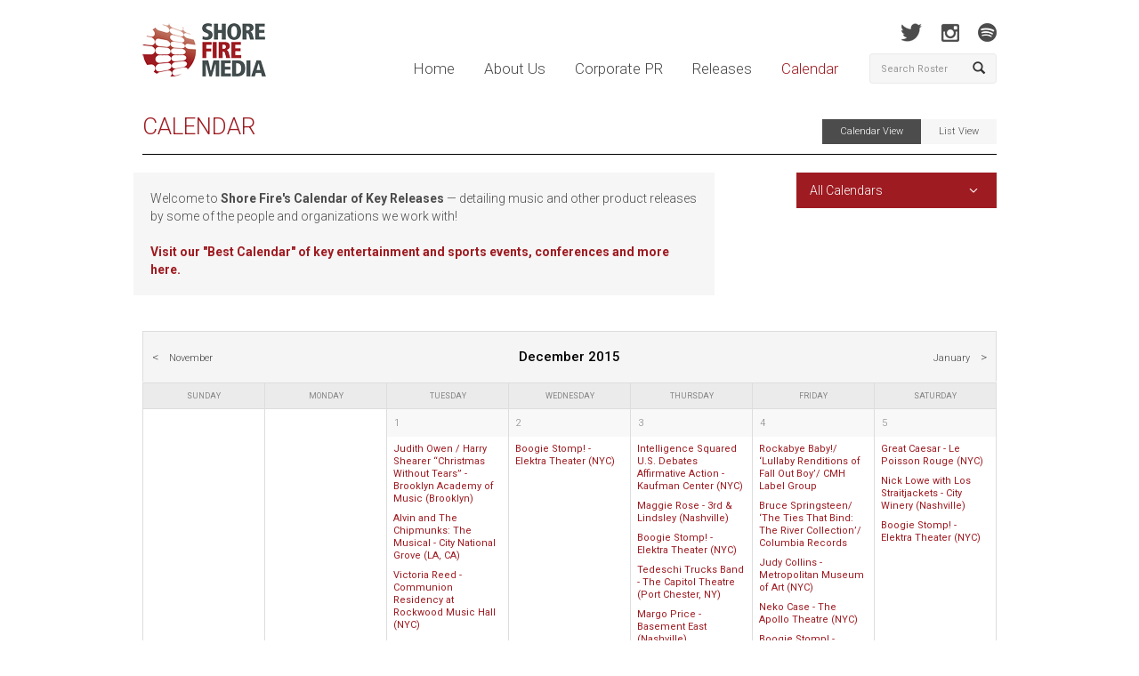

--- FILE ---
content_type: text/html; charset=UTF-8
request_url: https://shorefire.com/calendar/month/2015/12
body_size: 6180
content:
<!DOCTYPE html>
<html lang="en">
	<head>
		<meta http-equiv="Content-Type" content="text/html; charset=utf-8">
<meta name="google-site-verification" content="nXgl6YzcPbJOnGs2Aa2vlVkdfw_TDKQsCdCjfW5XhOI" />
<link rel=”author” href=”https://plus.google.com/110686239645171179005“/>
<link href="https://fonts.googleapis.com/css?family=Roboto:400,100,100italic,300,300italic,500,400italic,500italic,700,700italic,900,900italic" rel="stylesheet" type="text/css">
<link rel="shortcut icon" href="/assets/images/favicon.ico" type="image/x-icon" />
<link href="/assets/css/bootstrap.css" rel="stylesheet" media="screen" />

<link href="/assets/css/app.css?v=01032021" rel="stylesheet" media="screen" />
<link href="/assets/css/print.css" rel="stylesheet" media="print" />

<!-- Google tag (gtag.js) -->
<script async src="https://www.googletagmanager.com/gtag/js?id=G-MJ0N5318PT"></script>
<script>
  window.dataLayer = window.dataLayer || [];
  function gtag(){dataLayer.push(arguments);}
  gtag('js', new Date());

  gtag('config', 'G-MJ0N5318PT');
</script>

<script>(function() {
  var _fbq = window._fbq || (window._fbq = []);
  if (!_fbq.loaded) {
    var fbds = document.createElement('script');
    fbds.async = true;
    fbds.src = '//connect.facebook.net/en_US/fbds.js';
    var s = document.getElementsByTagName('script')[0];
    s.parentNode.insertBefore(fbds, s);
    _fbq.loaded = true;
  }
  _fbq.push(['addPixelId', '690194134411021']);
})();
window._fbq = window._fbq || [];
window._fbq.push(['track', 'PixelInitialized', {}]);
</script>
<noscript><img height="1" width="1" alt="" style="display:none" src="https://www.facebook.com/tr?id=690194134411021&amp;ev=PixelInitialized" /></noscript>
		<title>Calendar of Events | Shore Fire Media</title>
		<meta name="description" content="Stay up to date with all of Shore Fire Media's clients' events on our comprehensive calendar including concerts, TV appearances, album releases, tour dates, and more.">

		<meta property="og:title" content="Calendar of Shore Fire Media Clients' Events" />
		<meta property="og:type" content="website" />
		<meta property="og:image" content="http://www.shorefire.com/assets/images/share_logo.jpg" />
		<meta property="og:description" content="Stay up to date with all of Shore Fire Media's clients' events on our comprehensive calendar including concerts, TV appearances, album releases, tour dates, and more." />
		<meta name="viewport" content="width=device-width, initial-scale=1.0">
<meta name="author" content="https://plus.google.com/110686239645171179005">
<link rel="canonical" href="https://shorefire.com/calendar/month/2015/12" />

<meta property="og:url" content="https://shorefire.com/calendar/month/2015/12" />
<meta property="og:site_name" content="Shore Fire Media" />
	</head>

	<body>
		<div id="fb-root"></div>
<script>(function(d, s, id) {
  var js, fjs = d.getElementsByTagName(s)[0];
  if (d.getElementById(id)) return;
  js = d.createElement(s); js.id = id;
  js.src = "//connect.facebook.net/en_US/all.js#xfbml=1&appId=269843466391271";
  fjs.parentNode.insertBefore(js, fjs);
}(document, 'script', 'facebook-jssdk'));</script>

<header id="header">
	<div class="container">
		<div class="row">
			<div class="col-xs-12 col-sm-9 col-md-10">
				<h1 class="pull-left"><a href="https://shorefire.com/"><img src="/assets/images/logo.png" alt="Shore Fire Media" /></a></h1>

				<nav class="main-nav pull-right">
					<a href="https://shorefire.com/" >Home</a>
					<a href="https://shorefire.com/about" >About Us</a>
					<a href="https://shorefire.com/corporate" >Corporate PR</a>
					<a href="https://shorefire.com/releases" >Releases</a>
					<a href="https://shorefire.com/calendar" class="active">Calendar</a>
				</nav>

				<button type="button" class="navbar-toggle" data-toggle="collapse" data-target="#mobile-navigation">
					<strong>Menu</strong>
					<span class="glyphicon glyphicon-align-justify"></span>
				</button>
			</div> <!-- /.col-xs-6 .col-sm-5 .col-md-6 -->

			<div class="col-sm-3 col-md-2 hidden-xs">
				<nav class="social">
					
						
						<a href="http://www.twitter.com/shorefire" target="_blank" class="twitter"></a>
						<a href="http://www.instagram.com/shorefire" target="_blank" class="instagram"></a>
                                                <a href="https://open.spotify.com/user/shorefire" target="_blank" class="spotify"></a>
					
				</nav> <!-- /.social -->

				<form class="navbar-form" name="search-form" method="post" action="https://shorefire.com/"  >
<div class='hiddenFields'>
<input type="hidden" name="ACT" value="7" />
<input type="hidden" name="RES" value="" />
<input type="hidden" name="meta" value="+qky7u8JSwmFUnQ6sCGZ5hYdbGuvQE+fqzeoxGxYPRFCFDSKdekw+OQm+lRJb0PZ9qD0HlwQ7OuSjbGbnvRQ7wmN8IaIZ4B/0AK6/By3cxzy5nKBUW5noJP0lrKNa8zW/SudrB0dweSYjK4YIIoipBAmOySmtoGtHZMX5NFF7RbPNDwXe/A3/p47dOs3bCM2m1+kOooUkcGNIsqiX5gi+VtvgbOmoRSEV0Rlwy3bjEmCR3Y/KAVQvhqGI157njZBX7JQgv/l5BdmuhrTUJKtn8GHkqIrP5JyyM+MqLrmoy5IDQ7dt479XhhXT+jGbQ95W2/y/7ih9+AQmXQMk2T9+mB7cmMh2dnV6x3GfrQK6LgDb1cASODbz3nTHwz7Uox2A+1s6sSVWUSuo23WbZbOPL7KNHZ4LKRJGesrvF8hVPY=" />
<input type="hidden" name="site_id" value="1" />
<input type="hidden" name="csrf_token" value="73d4d69aa9b2ce03b3cc00a62ad361bca9b4bdc5" />
</div>


					<div class="input-group">
						<input type="text" name="keywords" id="keywords" class="form-control" placeholder="Search Roster" />
						<span class="input-group-btn">
							<button type="submit" class="btn btn-default"><span class="glyphicon glyphicon-search"></span></button>
						</span>
					</div> <!-- /input-group -->
				</form>
			</div> <!-- /.col-sm-3 .col-md-2 .hidden-xs -->
		</div> <!-- /.row -->

		<div class="row">
			<div class="col-md-12">
				<div id="mobile-navigation" class="collapse navbar-collapse">
					<ul class="nav navbar-nav">
						<li><a href="https://shorefire.com/" >Home</a></li>
						<li><a href="https://shorefire.com/about" >About Us</a></li>
						<li><a href="https://shorefire.com/releases" >Releases</a></li>
						<li><a href="https://shorefire.com/calendar" class="active">Calendar</a></li>
											</ul>
				</div> <!-- /.navbar-collapse -->
			</div> <!-- /.col-md-12 -->
		</div> <!-- /.row -->

                <div class="row visible-xs">
                      <div class="col-xs-12 visible-xs">
				<form class="navbar-form" name="search-form" method="post" action="https://shorefire.com/"  >
<div class='hiddenFields'>
<input type="hidden" name="ACT" value="7" />
<input type="hidden" name="RES" value="" />
<input type="hidden" name="meta" value="1upx+6KgvFmdW69/o589h93Gj8G95DTfYWYxkEBQIBpU8AwHLMycVC2CuLezDi8GDnhmM3zSUmkD2WFwwr4lx960l7jYo4Wcgcn7LoH8Tk0C3DMgtNBwoVC8Bx9+abfxqvubJcMvS86y0zoIDB7bdj/9LeAhnEv1Mg4rNCynlDBGbViBW42T3kS6U43HbTEVY+iQVbyzJXbtsZbnF8LG8QEeXJ4IpY49TB+CV2uV7/uoJHJXL8/rUlzGO0DMe2qtqKEq9W4e0oyoj7me7RYEj0/NVi1AfgoSoQKhKPVnE1U/ZBK6G8axTT8GmXFl83aZHRbHcZh22Q8BBCVLlCtYZ8x62GsWIzC32P13LBaDMEjekVRV2nZGbG02ou+Lk35IgM/LPuIgOZeBKfGI5czQrcfXt2geGyv68Ch4I9+UOqU=" />
<input type="hidden" name="site_id" value="1" />
<input type="hidden" name="csrf_token" value="73d4d69aa9b2ce03b3cc00a62ad361bca9b4bdc5" />
</div>


					<div class="input-group">
						<input type="text" name="keywords" class="form-control" placeholder="Search Roster" />
						<span class="input-group-btn">
							<button type="submit" class="btn btn-default"><span class="glyphicon glyphicon-search"></span></button>
						</span>
					</div> <!-- /input-group -->
				</form>
			</div>
                   </div><!-- /.row -->

	</div> <!-- /.container -->
</header>

		<div id="main" class="drill calendar">
			<div class="container">
				<div class="row">
					<div class="col-sm-12">
						<div class="page-header">
							<h2><a href="/calendar">Calendar</a><div class="cal-controls pull-right hidden-xs"><a href="https://shorefire.com/calendar" class="selected">Calendar View</a><a href="https://shorefire.com/calendar/list" >List View</a></div></h2>
						</div> <!-- /.page-header -->
					</div>
				</div> <!-- /.row -->

				<div class="row dropdown-wrap">
			<div class="col-sm-8 custom-well pull-left">
										Welcome to <strong>Shore Fire's Calendar of Key Releases</strong> — detailing music and other product releases by some of the people and organizations we work with!  
</br>
</br>
<strong><a href='https://shorefire.com/calendar-of-key-entertainment-and-sports-events'>Visit our <a href='https://shorefire.com/calendar-of-key-entertainment-and-sports-events'>"Best Calendar" of key entertainment and sports events, conferences and more here.</a></strong>
									</div>
					<div class="col-sm-3 pull-right">
						<div class="dropdown">
							<a data-toggle="dropdown" href="#">All Calendars</a>
							<ul class="dropdown-menu" role="menu" aria-labelledby="dLabel">
									<li><a href="/calendar">All Calendars</a></li>
								
									
										
										<li><a href="https://shorefire.com/calendar/month/2015/12/7">Virtual Events</a></li>
									
								
									
										
										<li><a href="https://shorefire.com/calendar/month/2015/12/3">Album Releases</a></li>
									
								
									
										
										<li><a href="https://shorefire.com/calendar/month/2015/12/5">TV Appearances</a></li>
									
								
									
										
										<li><a href="https://shorefire.com/calendar/month/2015/12/6">Other</a></li>
									
								
							</ul>
						</div>
					</div>
				</div> <!-- /.row -->

				<div class="row">
					<div class="col-sm-12">
						
								<div class="cal-wrapper">
									<div class="cal-header row">
										<div class="col-xs-3 col-sm-3">
											<a href="https://shorefire.com/calendar/month/2015/11/" class="prev-month">November</a>
										</div>
										<div class="col-xs-6 col-sm-6 text-center">
											<strong>December 2015</strong>
										</div>
										<div class="col-xs-3 col-sm-3 text-right">
											<a href="https://shorefire.com/calendar/month/2016/01/" class="next-month">January</a>
										</div>
									</div> <!-- /.cal-header -->

									<div class="cal-sub-header" class="row">
										
											<div class="col-sm-1 cal-sub-header-day Sunday">Sunday</div>
										
											<div class="col-sm-1 cal-sub-header-day Monday">Monday</div>
										
											<div class="col-sm-1 cal-sub-header-day Tuesday">Tuesday</div>
										
											<div class="col-sm-1 cal-sub-header-day Wednesday">Wednesday</div>
										
											<div class="col-sm-1 cal-sub-header-day Thursday">Thursday</div>
										
											<div class="col-sm-1 cal-sub-header-day Friday">Friday</div>
										
											<div class="col-sm-1 cal-sub-header-day Saturday">Saturday</div>
										
									</div> <!-- /.cal-sub-header -->


									<div class="cal-body">
										
											<div class="cal-row cal-equal row">
												
													
														<div class="col-sm-2 cal-day shade">
															<span class="fc-date">29</span>
													
													</div> <!-- /.cal-day -->
												
													
														<div class="col-sm-2 cal-day shade">
															<span class="fc-date">30</span>
													
													</div> <!-- /.cal-day -->
												
													
													<div class="col-sm-2 cal-day ">
														<span class="fc-date">1</span>
														<div>
														
															
																
																	<a href="https://shorefire.com/calendar/event/judith-owen-harry-shearer-christmas-without-tears-brooklyn-academy-of-music">Judith Owen / Harry Shearer &#8220;Christmas Without Tears&#8221; - Brooklyn Academy of Music (Brooklyn)</a>
																
															
														
															
																
																	<a href="https://shorefire.com/calendar/event/alvin-and-the-chipmunks-live-on-stage-city-national-grove-la-ca">Alvin and The Chipmunks: The Musical - City National Grove (LA, CA)</a>
																
															
														
															
																
																	<a href="https://shorefire.com/calendar/event/victoria-reed-communion-residency-at-rockwood-music-hall-nyc">Victoria Reed - Communion Residency at Rockwood Music Hall (NYC)</a>
																
															
														
														</div>
													
													</div> <!-- /.cal-day -->
												
													
													<div class="col-sm-2 cal-day ">
														<span class="fc-date">2</span>
														<div>
														
															
																
																	<a href="https://shorefire.com/calendar/event/boogie-stomp-elektra-theater-nyc">Boogie Stomp! - Elektra Theater (NYC)</a>
																
															
														
														</div>
													
													</div> <!-- /.cal-day -->
												
													
													<div class="col-sm-2 cal-day ">
														<span class="fc-date">3</span>
														<div>
														
															
																
																	<a href="https://shorefire.com/calendar/event/intelligence-squared-u.s.-debates-affirmative-action-kaufman-center-nyc">Intelligence Squared U.S. Debates Affirmative Action - Kaufman Center (NYC)</a>
																
															
														
															
																
																	<a href="https://shorefire.com/calendar/event/maggie-rose-3rd-lindsley-nashville">Maggie Rose - 3rd &amp; Lindsley (Nashville)</a>
																
															
														
															
																
																	<a href="https://shorefire.com/calendar/event/boogie-stomp-elektra-theater-nyc1">Boogie Stomp! - Elektra Theater (NYC)</a>
																
															
														
															
																
																	<a href="https://shorefire.com/calendar/event/tedeschi-trucks-band-capitol-theatre-port-chester-ny">Tedeschi Trucks Band - The Capitol Theatre (Port Chester, NY)</a>
																
															
														
															
																
																	<a href="https://shorefire.com/calendar/event/margo-price-basement-east-nashville">Margo Price - Basement East (Nashville)</a>
																
															
														
														</div>
													
													</div> <!-- /.cal-day -->
												
													
													<div class="col-sm-2 cal-day ">
														<span class="fc-date">4</span>
														<div>
														
															
																
																	<a href="https://shorefire.com/calendar/event/rockabye-baby-lullaby-renditions-of-fall-out-boy-cmh-label-group">Rockabye Baby!/ &#8216;Lullaby Renditions of Fall Out Boy&#8217;/ CMH Label Group</a>
																
															
														
															
																
																	<a href="https://shorefire.com/calendar/event/bruce-springsteen-the-ties-that-bind-the-river-collection-columbia-records">Bruce Springsteen/ &#8216;The Ties That Bind: The River Collection’/ Columbia Records</a>
																
															
														
															
																
																	<a href="https://shorefire.com/calendar/event/judy-collins-metropolitan-museum-of-art-nyc1">Judy Collins - Metropolitan Museum of Art (NYC)</a>
																
															
														
															
																
																	<a href="https://shorefire.com/calendar/event/neko-case-the-apollo-theatre-nyc">Neko Case - The Apollo Theatre (NYC)</a>
																
															
														
															
																
																	<a href="https://shorefire.com/calendar/event/boogie-stomp-elektra-theater-nyc2">Boogie Stomp! - Elektra Theater (NYC)</a>
																
															
														
														</div>
													
													</div> <!-- /.cal-day -->
												
													
													<div class="col-sm-2 cal-day ">
														<span class="fc-date">5</span>
														<div>
														
															
																
																	<a href="https://shorefire.com/calendar/event/great-caesar-le-poisson-rouge-nyc">Great Caesar - Le Poisson Rouge (NYC)</a>
																
															
														
															
																
																	<a href="https://shorefire.com/calendar/event/nick-lowe-with-los-straitjackets-city-winery-nashville">Nick Lowe with Los Straitjackets - City Winery (Nashville)</a>
																
															
														
															
																
																	<a href="https://shorefire.com/calendar/event/boogie-stomp-elektra-theater-nyc3">Boogie Stomp! - Elektra Theater (NYC)</a>
																
															
														
														</div>
													
													</div> <!-- /.cal-day -->
												
											</div> <!-- /.cal-row -->
										
											<div class="cal-row cal-equal row">
												
													
													<div class="col-sm-2 cal-day ">
														<span class="fc-date">6</span>
														<div>
														
															
																
																	<a href="https://shorefire.com/calendar/event/zac-brown-band-sinatra-100-an-all-star-grammy-concert-cbs">Zac Brown  - &#8220;Sinatra 100 - An All Star Grammy Concert&#8221; (CBS)</a>
																
															
														
															
																
																	<a href="https://shorefire.com/calendar/event/mitch-albom-nashville-public-library-nashville">Mitch Albom - Nashville Public Library (Nashville)</a>
																
															
														
														</div>
													
													</div> <!-- /.cal-day -->
												
													
													<div class="col-sm-2 cal-day ">
														<span class="fc-date">7</span>
														<div>
														
															
																
																	<a href="https://shorefire.com/calendar/event/leigh-nash-rockwood-music-hall-nyc">Leigh Nash - Rockwood Music Hall (NYC)</a>
																
															
														
														</div>
													
													</div> <!-- /.cal-day -->
												
													
													<div class="col-sm-2 cal-day ">
														<span class="fc-date">8</span>
														<div>
														
														</div>
													
													</div> <!-- /.cal-day -->
												
													
													<div class="col-sm-2 cal-day ">
														<span class="fc-date">9</span>
														<div>
														
															
																
																	<a href="https://shorefire.com/calendar/event/boogie-stomp-elektra-theater-nyc4">Boogie Stomp! - Elektra Theater (NYC)</a>
																
															
														
														</div>
													
													</div> <!-- /.cal-day -->
												
													
													<div class="col-sm-2 cal-day ">
														<span class="fc-date">10</span>
														<div>
														
															
																
																	<a href="https://shorefire.com/calendar/event/djds-music-hall-of-williamsburg-brooklyn">DJDS - Music Hall of Williamsburg (Brooklyn)</a>
																
															
														
															
																
																	<a href="https://shorefire.com/calendar/event/nick-lowe-with-los-straitjackets-el-rey-la-ca">Nick Lowe with Los Straitjackets - El Rey (LA, CA)</a>
																
															
														
															
																
																	<a href="https://shorefire.com/calendar/event/boogie-stomp-elektra-theater-nyc5">Boogie Stomp! - Elektra Theater (NYC)</a>
																
															
														
														</div>
													
													</div> <!-- /.cal-day -->
												
													
													<div class="col-sm-2 cal-day ">
														<span class="fc-date">11</span>
														<div>
														
															
																
																	<a href="https://shorefire.com/calendar/event/david-wax-museum-the-mint-la-ca">David Wax Museum - The Mint (LA, CA)</a>
																
															
														
															
																
																	<a href="https://shorefire.com/calendar/event/boogie-stomp-elektra-theater-nyc6">Boogie Stomp! - Elektra Theater (NYC)</a>
																
															
														
														</div>
													
													</div> <!-- /.cal-day -->
												
													
													<div class="col-sm-2 cal-day ">
														<span class="fc-date">12</span>
														<div>
														
															
																
																	<a href="https://shorefire.com/calendar/event/boogie-stomp-elektra-theater-nyc7">Boogie Stomp! - Elektra Theater (NYC)</a>
																
															
														
														</div>
													
													</div> <!-- /.cal-day -->
												
											</div> <!-- /.cal-row -->
										
											<div class="cal-row cal-equal row">
												
													
													<div class="col-sm-2 cal-day ">
														<span class="fc-date">13</span>
														<div>
														
														</div>
													
													</div> <!-- /.cal-day -->
												
													
													<div class="col-sm-2 cal-day ">
														<span class="fc-date">14</span>
														<div>
														
														</div>
													
													</div> <!-- /.cal-day -->
												
													
													<div class="col-sm-2 cal-day ">
														<span class="fc-date">15</span>
														<div>
														
														</div>
													
													</div> <!-- /.cal-day -->
												
													
													<div class="col-sm-2 cal-day ">
														<span class="fc-date">16</span>
														<div>
														
															
																
																	<a href="https://shorefire.com/calendar/event/boogie-stomp-elektra-theater-nyc8">Boogie Stomp! - Elektra Theater (NYC)</a>
																
															
														
														</div>
													
													</div> <!-- /.cal-day -->
												
													
													<div class="col-sm-2 cal-day ">
														<span class="fc-date">17</span>
														<div>
														
															
																
																	<a href="https://shorefire.com/calendar/event/jazz-at-lincoln-center-w-wynton-marsalis-big-band-holidays-rose-theate">Jazz at Lincoln Center w/ Wynton Marsalis &#8220;Big Band Holidays&#8221; - Rose Theater (NYC)</a>
																
															
														
															
																
																	<a href="https://shorefire.com/calendar/event/boogie-stomp-elektra-theater-nyc9">Boogie Stomp! - Elektra Theater (NYC)</a>
																
															
														
														</div>
													
													</div> <!-- /.cal-day -->
												
													
													<div class="col-sm-2 cal-day ">
														<span class="fc-date">18</span>
														<div>
														
															
																
																	<a href="https://shorefire.com/calendar/event/jazz-at-lincoln-center-w-wynton-marsalis-big-band-holidays-rose-theater-nyc">Jazz at Lincoln Center w/ Wynton Marsalis &#8220;Big Band Holidays&#8221; - Rose Theater (NYC)</a>
																
															
														
															
																
																	<a href="https://shorefire.com/calendar/event/boogie-stomp-elektra-theater-nyc10">Boogie Stomp! - Elektra Theater (NYC)</a>
																
															
														
														</div>
													
													</div> <!-- /.cal-day -->
												
													
													<div class="col-sm-2 cal-day ">
														<span class="fc-date">19</span>
														<div>
														
															
																
																	<a href="https://shorefire.com/calendar/event/judith-owen-harry-shearer-christmas-without-tears-largo-at-the-coronet-la-c">Judith Owen / Harry Shearer &#8220;Christmas Without Tears&#8221; - Largo at the Coronet (LA, CA)</a>
																
															
														
															
																
																	<a href="https://shorefire.com/calendar/event/jazz-at-lincoln-center-with-wynton-marsalis-big-band-holidays-rose-theater">Jazz at Lincoln Center w/ Wynton Marsalis &#8220;Big Band Holidays&#8221; - Rose Theater (NYC)</a>
																
															
														
															
																
																	<a href="https://shorefire.com/calendar/event/rachel-brown-ginnys-supper-club-nyc">Rachel Brown - Ginny&#8217;s Supper Club (NYC)</a>
																
															
														
															
																
																	<a href="https://shorefire.com/calendar/event/boogie-stomp-elektra-theater-nyc11">Boogie Stomp! - Elektra Theater (NYC)</a>
																
															
														
														</div>
													
													</div> <!-- /.cal-day -->
												
											</div> <!-- /.cal-row -->
										
											<div class="cal-row cal-equal row">
												
													
													<div class="col-sm-2 cal-day ">
														<span class="fc-date">20</span>
														<div>
														
															
																
																	<a href="https://shorefire.com/calendar/event/judith-owen-harry-shearer-christmas-without-tears-largo-at-the-coronet">Judith Owen / Harry Shearer &#8220;Christmas Without Tears&#8221; - Largo at the Coronet (LA, CA)</a>
																
															
														
														</div>
													
													</div> <!-- /.cal-day -->
												
													
													<div class="col-sm-2 cal-day ">
														<span class="fc-date">21</span>
														<div>
														
														</div>
													
													</div> <!-- /.cal-day -->
												
													
													<div class="col-sm-2 cal-day ">
														<span class="fc-date">22</span>
														<div>
														
															
																
																	<a href="https://shorefire.com/calendar/event/boogie-stomp-elektra-theater-nyc12">Boogie Stomp! - Elektra Theater (NYC)</a>
																
															
														
														</div>
													
													</div> <!-- /.cal-day -->
												
													
													<div class="col-sm-2 cal-day ">
														<span class="fc-date">23</span>
														<div>
														
															
																
																	<a href="https://shorefire.com/calendar/event/boogie-stomp-elektra-theater-nyc13">Boogie Stomp! - Elektra Theater (NYC)</a>
																
															
														
														</div>
													
													</div> <!-- /.cal-day -->
												
													
													<div class="col-sm-2 cal-day ">
														<span class="fc-date">24</span>
														<div>
														
														</div>
													
													</div> <!-- /.cal-day -->
												
													
													<div class="col-sm-2 cal-day ">
														<span class="fc-date">25</span>
														<div>
														
														</div>
													
													</div> <!-- /.cal-day -->
												
													
													<div class="col-sm-2 cal-day ">
														<span class="fc-date">26</span>
														<div>
														
															
																
																	<a href="https://shorefire.com/calendar/event/boogie-stomp-elektra-theater-nyc14">Boogie Stomp! - Elektra Theater (NYC)</a>
																
															
														
														</div>
													
													</div> <!-- /.cal-day -->
												
											</div> <!-- /.cal-row -->
										
											<div class="cal-row cal-equal row">
												
													
													<div class="col-sm-2 cal-day ">
														<span class="fc-date">27</span>
														<div>
														
															
																
																	<a href="https://shorefire.com/calendar/event/boogie-stomp-elektra-theater-nyc15">Boogie Stomp! - Elektra Theater (NYC)</a>
																
															
														
														</div>
													
													</div> <!-- /.cal-day -->
												
													
													<div class="col-sm-2 cal-day ">
														<span class="fc-date">28</span>
														<div>
														
														</div>
													
													</div> <!-- /.cal-day -->
												
													
													<div class="col-sm-2 cal-day ">
														<span class="fc-date">29</span>
														<div>
														
															
																
																	<a href="https://shorefire.com/calendar/event/boogie-stomp-elektra-theater-nyc16">Boogie Stomp! - Elektra Theater (NYC)</a>
																
															
														
														</div>
													
													</div> <!-- /.cal-day -->
												
													
													<div class="col-sm-2 cal-day ">
														<span class="fc-date">30</span>
														<div>
														
															
																
																	<a href="https://shorefire.com/calendar/event/boogie-stomp-elektra-theater-nyc17">Boogie Stomp! - Elektra Theater (NYC)</a>
																
															
														
														</div>
													
													</div> <!-- /.cal-day -->
												
													
													<div class="col-sm-2 cal-day ">
														<span class="fc-date">31</span>
														<div>
														
															
																
																	<a href="https://shorefire.com/calendar/event/great-caesar-pianos-nyc">Great Caesar - Pianos (NYC)</a>
																
															
														
														</div>
													
													</div> <!-- /.cal-day -->
												
													
														<div class="col-sm-2 cal-day shade">
															<span class="fc-date">1</span>
													
													</div> <!-- /.cal-day -->
												
													
														<div class="col-sm-2 cal-day shade">
															<span class="fc-date">2</span>
													
													</div> <!-- /.cal-day -->
												
											</div> <!-- /.cal-row -->
										
									</div> <!-- /.cal-body -->
								</div> <!-- /.cal-wrapper -->
						
					</div> <!-- /.col-sm-12 -->
				</div>
			</div> <!-- /.container -->
		</div> <!-- /#main -->

		
<footer id="footer">
	<div class="container">
		<div class="row">
			<div class="col-xs-12 col-sm-7">
				<nav class="links">

				</nav>
			</div>

			<div class="col-xs-12 visible-xs">
				<nav class="social">
					
						<a href="http://www.facebook.com/shorefire" target="_blank" class="facebook"></a>
						<a href="http://www.twitter.com/shorefire" target="_blank" class="twitter"></a>
						<a href="http://blog.shorefire.com" target="_blank" class="tumblr"></a>
						<a href="http://www.instagram.com/shorefire" target="_blank" class="instagram"></a>
					
				</nav>
			</div>

			<div class="col-xs-12 visible-xs">
				<form class="navbar-form" name="search-form" method="post" action="https://shorefire.com/"  >
<div class='hiddenFields'>
<input type="hidden" name="ACT" value="7" />
<input type="hidden" name="RES" value="" />
<input type="hidden" name="meta" value="1upx+6KgvFmdW69/o589h93Gj8G95DTfYWYxkEBQIBpU8AwHLMycVC2CuLezDi8GDnhmM3zSUmkD2WFwwr4lx960l7jYo4Wcgcn7LoH8Tk0C3DMgtNBwoVC8Bx9+abfxqvubJcMvS86y0zoIDB7bdj/9LeAhnEv1Mg4rNCynlDBGbViBW42T3kS6U43HbTEVY+iQVbyzJXbtsZbnF8LG8QEeXJ4IpY49TB+CV2uV7/uoJHJXL8/rUlzGO0DMe2qtqKEq9W4e0oyoj7me7RYEj0/NVi1AfgoSoQKhKPVnE1U/ZBK6G8axTT8GmXFl83aZHRbHcZh22Q8BBCVLlCtYZ8x62GsWIzC32P13LBaDMEjekVRV2nZGbG02ou+Lk35IgM/LPuIgOZeBKfGI5czQrcfXt2geGyv68Ch4I9+UOqU=" />
<input type="hidden" name="site_id" value="1" />
<input type="hidden" name="csrf_token" value="73d4d69aa9b2ce03b3cc00a62ad361bca9b4bdc5" />
</div>


					<div class="input-group">
						<input type="text" name="keywords" class="form-control" placeholder="Search Roster" />
						<span class="input-group-btn">
							<button type="submit" class="btn btn-default"><span class="glyphicon glyphicon-search"></span></button>
						</span>
					</div> <!-- /input-group -->
				</form>
			</div>

			<div class="col-sm-6 text-right">
				<p>&copy; 2026 Shore Fire Media. All Rights Reserved.</p>
			</div>
		</div>
	</div>
</footer>


		<!-- JavaScript plugins (requires jQuery) -->
<script src="https://code.jquery.com/jquery-1.9.1.js"></script>
<script src="https://code.jquery.com/ui/1.10.3/jquery-ui.js"></script>
<script src="/assets/js/bootstrap.min.js"></script>
<script src="https://shorefire.com/search/autocomplete"></script>
<script src="/assets/js/jquery.bxslider.js"></script>
<script src="/assets/js/flipcard.js"></script>
<script src="/assets/fancyapps/jquery.fancybox.min.js"></script>
<script src="/assets/fancyapps/helpers/jquery.fancybox-thumbs.min.js"></script>
<script src="/assets/fancyapps/helpers/jquery.fancybox-media.min.js"></script>
<script src="/assets/js/jquery.fitvids.min.js"></script>
<script src="/assets/js/retina.min.js"></script>
<script src="/assets/js/app.js?v=1.17"></script>
<script> (function(){ var s = document.createElement('script'); var h = document.querySelector('head') || document.body; s.src = 'https://acsbapp.com/apps/app/dist/js/app.js'; s.async = true; s.onload = function(){ acsbJS.init({ statementLink : '', footerHtml : '', hideMobile : false, hideTrigger : false, disableBgProcess : false, language : 'en', position : 'right', leadColor : '#146FF8', triggerColor : '#146FF8', triggerRadius : '50%', triggerPositionX : 'right', triggerPositionY : 'bottom', triggerIcon : 'people', triggerSize : 'bottom', triggerOffsetX : 20, triggerOffsetY : 20, mobile : { triggerSize : 'small', triggerPositionX : 'right', triggerPositionY : 'bottom', triggerOffsetX : 20, triggerOffsetY : 20, triggerRadius : '20' } }); }; h.appendChild(s); })();</script>

	</body>
</html>